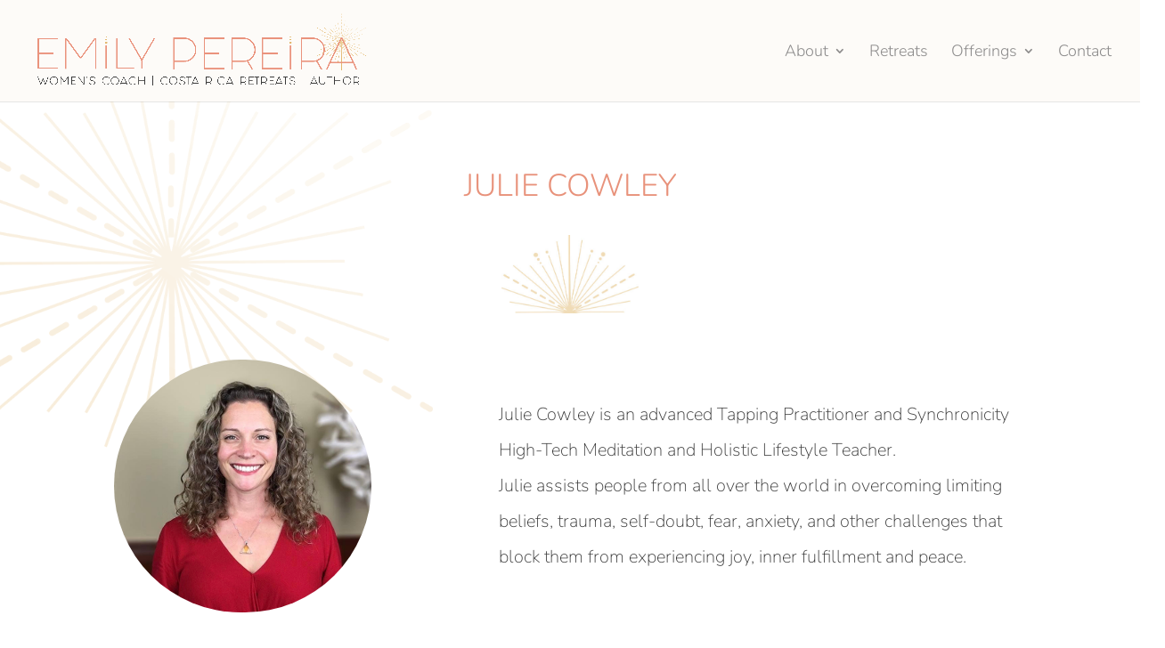

--- FILE ---
content_type: text/css
request_url: https://emilypereira.com/wp-content/themes/EldinR%20Premium%20Theme/style.css?ver=4.27.4
body_size: 224
content:
/*
 Theme Name:     EldinR Premium Theme
 Theme URI:      https://www.eldinr.com
 Description:    EldinR Premium Divi Child Theme
 Author:         EldinR.
 Author URI:     https://www.eldinr.com
 Template:       Divi
 Version:        1.0.1
*/
 
 
/* =Theme customization starts here
------------------------------------------------------- */

/*=== General CSS Starts Here ===*/

/* Social Icons Footer Customization */

.et_pb_social_media_follow li {
	margin-right: -25px;
}

#EP-Footer a {
	color:white;
}

/* Menu Contact */


@media only screen and ( min-width: 981px ) {
.ep-contact a {
    background-color: #e8927b;
    padding: 10px 30px !important;
    border-radius: 2px;
    color: #fff !important;
    font-weight: 400;
    letter-spacing: 1px;
}
 
.et-fixed-header .ep-contact a   {
     color: #fff !important;
}}

/* Font Awesome Color */

.fab {
	color: #e2b86f !important;
}

/* Top Menu */

#top-menu li a {
	font-weight: 300;
}

--- FILE ---
content_type: text/css
request_url: https://emilypereira.com/wp-content/et-cache/4619/et-core-unified-4619.min.css?ver=1764240385
body_size: 1171
content:
html,body{width:100%;overflow-x:hidden!important}#logo{height:100%;max-height:100%}#aqbp_quick_buy_shop_btn{text-align:center;display:block;width:80%;margin:auto;margin-top:20px;border-radius:5px;background:#e3b672!important}@media screen and (max-width:1520px){#er-slider .et_pb_slide_description{padding-left:14vw!important}}.fas{color:#e1b770!important}@media screen and (max-width:600px){.et-db #et-boc .et-l .et_pb_bottom_divider .et_pb_row:nth-last-child(2) .et_pb_column:last-child,.et-db #et-boc .et-l .et_pb_row .et_pb_column.et-last-child,.et-db #et-boc .et-l .et_pb_row .et_pb_column:last-child{padding-left:30px!important;padding-right:30px!important}}.sales-text-heart ul{list-style-image:url('/wp-content/uploads/2021/02/small-heart-15.jpg')}.page-id-2130 .wpfs-form-actions button.wpfs-btn{background:#ddb780!important;box-shadow:none!important;width:250px;height:70px;border-radius:2px!important;margin:0 auto}.page-id-2130 .wpfs-form-actions button.wpfs-btn:hover{background:#ddb780!important;box-shadow:none!important}.page-id-2130 .wpfs-w-60{max-width:100%!important}.page-id-2130 .wpfs-form-group input.wpfs-form-control{border-radius:2px!important;height:52px}.page-id-2130 .wpfs-form-group .wpfs-form-card{border-radius:2px!important;height:52px;padding-top:15px!important}.page-id-2130 .wpfs-form-check-group .wpfs-form-check{width:215px}.page-id-2130 .wpfs-form-check-group label.wpfs-form-check-label{display:inline-block;color:#5b1931;font-size:20px;line-height:40px}.page-id-2130 .wpfs-form-check-input[type="radio"]+.wpfs-form-check-label:after{top:15px!important}.page-id-2130 .wpfs-form-check-input+.wpfs-form-check-label:before{top:11px!important}.page-id-2130 #main-header{display:none}.page-id-2130 input[type="checkbox"].wpfs-form-check-input+.wpfs-form-check-label,input[type="radio"].wpfs-form-check-input+.wpfs-form-check-label{font-size:19px!Important}@media (max-width:768px){.sales-banner .et_pb_text_inner{margin-left:140px}}@media (max-width:540px){.sales-banner .et_pb_text_inner{margin-left:122px}}@media (max-width:425px){.sales-banner .et_pb_text_inner{margin-left:110px}.sales-banner .et_pb_text_inner h2{font-size:15px}.gall-sec-sty img{height:360px}}@media (max-width:375px){.sales-banner .et_pb_text_inner{margin-left:84px}.sales-banner .et_pb_text_inner h2{font-size:14px}.gall-sec-sty img{height:260px}}@media (max-width:320px){.sales-banner .et_pb_text_inner{margin-left:46px}}.page-id-2241 .wpfs-form-actions button.wpfs-btn{background:#ddb780!important;box-shadow:none!important;width:250px;height:70px;border-radius:2px!important;margin:0 auto}.page-id-2241 .wpfs-form-actions button.wpfs-btn:hover{background:#ddb780!important;box-shadow:none!important}.page-id-2241 .wpfs-w-60{max-width:100%!important}.page-id-2241 .wpfs-form-group input.wpfs-form-control{border-radius:2px!important;height:52px}.page-id-2241 .wpfs-form-group .wpfs-form-card{border-radius:2px!important;height:52px;padding-top:15px!important}.page-id-2241 .wpfs-form-check-group .wpfs-form-check{width:215px}.page-id-2241 .wpfs-form-check-group label.wpfs-form-check-label{display:inline-block;color:#5b1931;font-size:20px;line-height:40px}.page-id-2241 .wpfs-form-check-input[type="radio"]+.wpfs-form-check-label:after{top:15px!important}.page-id-2241 .wpfs-form-check-input+.wpfs-form-check-label:before{top:11px!important}.page-id-2241 #main-header{display:none}.page-id-2239 #main-header{display:none}@media only screen and (max-width:767px){.et_pb_column_7{border-right-width:0px!important;border-right-color:none!important}}@media screen and (max-width:600px){.et-db #et-boc .et-l .et_pb_bottom_divider .et_pb_row:nth-last-child(2) .et_pb_column:last-child,.et-db #et-boc .et-l .et_pb_row .et_pb_column.et-last-child,.et-db #et-boc .et-l .et_pb_row .et_pb_column:last-child{padding-left:0px!important;padding-right:0px!important}.paoc-popup-mheading{font-size:20px}}.pa-add-accordion-icon .et_pb_accordion_item.et_pb_toggle_open .et_pb_toggle_title:before{display:block;content:"\e04f";color:#e8927b;font-size:70px;font-weight:200!important}.learn-more-btn{color:#ffffff!important;border-width:0px!important;border-radius:10px;letter-spacing:1px;font-weight:300!important;background-color:#e8927b;font-size:20px;line-height:34px;padding:15px 50px}#et-top-navigation .et-cart-info,.woocommerce-store-notice,p.demo_store{display:none!important}.dropdown select{width:80%;background:transparent;color:#e8927b;border:2px solid;font-size:30px;padding:20px;appearance:none}@media only screen and (max-width:480px){.dropdown select{appearance:auto}}.dropdown:after{content:'\f078';font:normal normal normal 17px/1 FontAwesome;color:#e8927b;right:153px;top:10px;height:45px;padding:22px 0px 0px 8px;position:absolute;pointer-events:none}select::-ms-expand{display:none!important}.selectdiv select{-webkit-appearance:none;-moz-appearance:none;appearance:none;display:block;width:100%;max-width:320px;height:50px;float:right;margin:5px 0px;padding:0px 24px;font-size:16px;line-height:1.75;color:#333;background-color:#ffffff;background-image:none;border:1px solid #0ebeff;-ms-word-break:normal;word-break:normal}.red-notice{background:red;color:white;font-size:14px;padding:2px}.line-cross{text-decoration:line-through}.frm_style_formidable-style.with_frm_style .frm_submit button{width:100%!important}@media only screen and (max-width:600px){.frm_image_option_container.frm_label_with_image{width:60%!important}}

--- FILE ---
content_type: text/css
request_url: https://emilypereira.com/wp-content/et-cache/4619/et-core-unified-tb-18-deferred-4619.min.css?ver=1764240385
body_size: 309
content:
.et_pb_section_0_tb_footer.et_pb_section{padding-top:0px;padding-bottom:0px;background-color:#e8927b!important}.et_pb_social_media_follow .et_pb_social_media_follow_network_0_tb_footer .icon:before,.et_pb_social_media_follow .et_pb_social_media_follow_network_1_tb_footer .icon:before,.et_pb_social_media_follow .et_pb_social_media_follow_network_2_tb_footer .icon:before{font-size:30px;line-height:60px;height:60px;width:60px}.et_pb_social_media_follow .et_pb_social_media_follow_network_0_tb_footer .icon,.et_pb_social_media_follow .et_pb_social_media_follow_network_1_tb_footer .icon,.et_pb_social_media_follow .et_pb_social_media_follow_network_2_tb_footer .icon{height:60px;width:60px}.et_pb_social_media_follow_0_tb_footer li.et_pb_social_icon a.icon:before{color:#ffffff}.et_pb_social_media_follow_0_tb_footer li a.icon:before{font-size:20px;line-height:40px;height:40px;width:40px}.et_pb_social_media_follow_0_tb_footer li a.icon{height:40px;width:40px}.et_pb_text_0_tb_footer.et_pb_text{color:#ffffff!important}.et_pb_text_0_tb_footer{font-family:'Nunito',Helvetica,Arial,Lucida,sans-serif;font-size:15px;letter-spacing:1px}.et_pb_social_media_follow li.et_pb_social_media_follow_network_0_tb_footer a,.et_pb_social_media_follow li.et_pb_social_media_follow_network_1_tb_footer a,.et_pb_social_media_follow li.et_pb_social_media_follow_network_2_tb_footer a{padding-right:0px;padding-left:0px;width:auto;height:auto}.et_pb_section_0.et_pb_section{padding-bottom:4px;margin-bottom:42px}.et_pb_text_0 h2{font-family:'Nunito',Helvetica,Arial,Lucida,sans-serif;font-weight:300;font-size:35px;color:#e8927b!important}.et_pb_image_0{width:15%;text-align:center}.et_pb_image_1 .et_pb_image_wrap{border-radius:1052px 1052px 1052px 1052px;overflow:hidden}.et_pb_image_1{width:100%;max-width:77%;text-align:left;margin-left:0}.et_pb_column_2{margin-top:Auto;margin-bottom:auto}.et_pb_text_1{line-height:40px;font-weight:300;font-size:20px;line-height:40px;font-weight:200}.et_pb_image_0.et_pb_module{margin-left:auto!important;margin-right:auto!important}@media only screen and (max-width:980px){.et_pb_image_0 .et_pb_image_wrap img,.et_pb_image_1 .et_pb_image_wrap img{width:auto}}@media only screen and (max-width:767px){.et_pb_image_0 .et_pb_image_wrap img,.et_pb_image_1 .et_pb_image_wrap img{width:auto}}

--- FILE ---
content_type: text/javascript
request_url: https://emilypereira.com/wp-content/themes/EldinR%20Premium%20Theme/js/custom-script.js?ver=1.01
body_size: 759
content:
// custom-script.js

jQuery(document).ready(function($) {
    const stripe = Stripe('pk_live_c2ycpffCa87lghLcwXKhYqJB');
    const elements = stripe.elements();
    const cardElement = elements.create('card', {
        hidePostalCode: true, // This hides the postal code field
    });
    cardElement.mount('#card-element');
    $('.payment_option').on('change', function() {
        if ($(this).val() === 'deposit') {
            $('#deposit-hint').show(); // Hide the deposit hint if 'deposit' option is selected
        } else {
            $('#deposit-hint').hide(); // Show the deposit hint for other options
        }
    });
    $('#card-button').on('click', async function(e) {
		$('#card-error').html('');
        e.preventDefault();
        $('#loader-wrapper').show();
        $(this).prop('disabled', true);
        let amount = parseInt($('#price').val());
        const paymentOption = $('input[name=payment_option]:checked').val();
        const email = $('#email').val();
        const name = $('#name').val();
        try {
            const { paymentMethod, error } = await stripe.createPaymentMethod({
                type: 'card',
                card: cardElement,
            });

            if (error) {
                $('#card-error').text(error.message);
            } else {
                $.ajax({
                    type: "POST",
                    dataType: "json",
                    url: ajax_object.ajax_url,
                    data: {
                        action: 'process_payment',
                        paymentMethodId: paymentMethod.id,
                        amount: amount,
                        paymentOption,
                        email,
                        name,
                        security: ajax_object.ajax_nonce
                    },
                    success: function(response) {
                        $('#payments-wrapper, #loader-wrapper').hide();
						if(response.data.success == false){
							$('#card-error').html(response.data);
						} else {
	                        $('#success-message').text(response.data).show();							
						}
                    },
                    error: function(xhr, status, error) {
						$('#card-error').html(xhr.responseText);
                        console.error(xhr.responseText);
                    },
                    complete: function() {
                        // Hide loader when AJAX request completes
                        $('#loader-wrapper').hide();

                        // Re-enable the button after completion
                        $('#card-button').prop('disabled', false);
                    }
                });
            }
        } catch (err) {
            console.error('Error:', err);
            $('#card-error').text('An error occurred. Please try again.');

            // Hide loader if there's an error
            $('#loader').hide();

            // Re-enable the button after an error
            $('#card-button').prop('disabled', false);
        }
    });
});